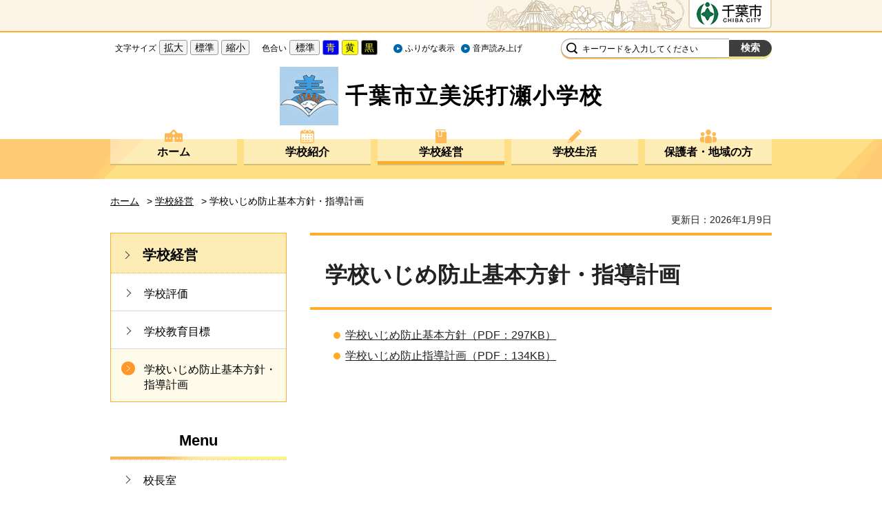

--- FILE ---
content_type: text/html
request_url: https://www.city.chiba.jp/school/es/122/ijimeboshi.html
body_size: 3661
content:
<!doctype html>
<html lang="ja">
<head>
<meta charset="UTF-8">

<title>千葉市立美浜打瀬小学校：学校いじめ防止基本方針・指導計画</title>

<meta name="author" content="千葉市立美浜打瀬小学校">
<meta name="viewport" content="width=device-width, maximum-scale=3.0">
<meta name="format-detection" content="telephone=no">
<meta name="deptcode" content="500010104">
<link href="/shared/site_school/style/default.css" rel="stylesheet" type="text/css" media="all">
<link href="/shared/site_school/style/layout.css" rel="stylesheet" type="text/css" media="all">
<link href="/shared/templates/school_es_free/style/edit.css" rel="stylesheet" type="text/css" media="all">
<link id="tmp_smartphone_css" href="/shared/site_school/style/smartphone.css" rel="stylesheet" media="only screen and (max-width : 480px)" type="text/css" class="mc_css">
<link href="/shared/templates/school_es_free/style/edit_sp.css" rel="stylesheet" media="only screen and (max-width : 480px)" type="text/css" class="mc_css">
<link href="/shared/images/favicon/favicon.ico" rel="shortcut icon" type="image/vnd.microsoft.icon">
<link href="/shared/images/favicon/apple-touch-icon-precomposed.png" rel="apple-touch-icon-precomposed">
<script type="text/javascript" src="/shared/site_school/js/jquery.js"></script>
<script type="text/javascript" src="/shared/site_school/js/setting.js"></script>
<script type="text/javascript" src="/shared/system/js/ysruby.js"></script>
<script src="/shared/js/readspeaker.js" type="text/javascript"></script>
<script type="text/javascript" src="/shared/js/ga.js"></script>


<!--[if lte IE 7]>
<script type="text/javascript" src="/shared/system/js/library/json2.js"></script>
<![endif]-->
<script type="text/javascript" src="/shared/system/js/common.js"></script>
</head>
<body class="format_free type_es no_javascript">
<script type="text/javascript" src="/shared/site_school/js/init.js"></script>
<div id="tmp_wrapper">
<noscript>
<p>このサイトではJavaScriptを使用したコンテンツ・機能を提供しています。JavaScriptを有効にするとご利用いただけます。</p>
</noscript>
<p><a href="#tmp_honbun" class="skip">本文へスキップします。</a></p>
<div id="tmp_wrap_regulation">
<div id="tmp_regulation">
<p class="used_bg_img"><a href="/index.html"><span>千葉市ホームページ</span></a></p>
</div>
</div>
<div id="tmp_header">
<div class="container">
<div id="tmp_setting_gsearch">
<div id="tmp_means">
<div id="tmp_fsize" class="setting_fontsize changestyle_area">
<p class="fontsize_ttl">文字サイズ</p>
<ul class="list_fontsize">
<li><a href="javascript:void(0);" name="big" class="changestyle">拡大</a></li>
<li><a href="javascript:void(0);" name="default" class="changestyle">標準</a></li>
<li><a href="javascript:void(0);" name="small" class="changestyle">縮小</a></li>
</ul>
</div>
<div id="tmp_color" class="setting_color changestyle_area">
<p class="color_ttl">色合い</p>
<ul class="list_color">
<li><a href="javascript:void(0);" name="default" title="default" class="changestyle">標準</a></li>
<li><a href="javascript:void(0);" id="tmp_darkblue" name="blue" title="blue" class="changestyle">青</a></li>
<li><a href="javascript:void(0);" id="tmp_yellow" name="yellow" title="yellow" class="changestyle">黄</a></li>
<li><a href="javascript:void(0);" id="tmp_black" name="black" title="black" class="changestyle">黒</a></li>
</ul>
</div>
<div class="setting_phonetic">
<ul class="list_phonetic">
<li><a id="furigana" data-target="tmp_contents" data-contents="tmp_contents" href="javascript:void(0);">ふりがな表示</a></li>
<li><a accesskey="L" rel="nofollow" onclick="readpage(this.href, 'tmp_readspeaker'); return false;" target="_blank" href="//app-as.readspeaker.com/cgi-bin/rsent?customerid=7840&amp;lang=ja_jp&amp;readid=tmp_contents&amp;url=" class="rs_href">音声読み上げ</a></li>
<li class="spmenu_reg"><a href="/index.html">千葉市ホームページ</a></li>
</ul>
</div>
</div>
<div id="tmp_search">
<form action="/search/search.php" id="tmp_gsearch" method="get">
<p class="lbl_search"><label for="tmp_query">サイト内検索</label></p>
<div id="tmp_wrap_query">
<input type="text" id="tmp_query" name="keyword" class="query_area">
</div>
<p class="query_submit"><input id="tmp_func_sch_btn" type="submit" name="sa" value="検索"></p>
<p id="tmp_search_hidden"><input type="hidden" value="school" name="site"></p>
</form>
</div>
</div>
<div id="tmp_hlogo">
<p><a href="/school/es/122/index.html"><img src="/school/es/122/images/logo.jpg" alt=""><span>千葉市立美浜打瀬小学校</span></a></p>
</div>
<div id="tmp_hnavi_s">
<a href="javascript:void(0);" class="sma_menu_open">
<span class="text">メニュー</span>
</a>
</div>
</div>
</div>
<div class="gnavi">
<div class="container">
<ul>
<li class="glist1"><a href="/school/es/122/index.html">ホーム</a></li>
<li class="glist2"><a href="/school/es/122/gakkoshokai/index.html">学校紹介</a></li>
<li class="glist3"><a href="/school/es/122/gakkokeiei/index.html">学校経営</a></li>
<li class="glist4"><a href="/school/es/122/gakkoseikatsu/index.html">学校生活</a></li>
<li class="glist5"><a href="/school/es/122/hogosha/index.html">保護者・地域の方</a></li>
</ul>
</div>
</div>
<div id="tmp_sma_menu">
<p class="close_btn"><a href="javascript:void(0);"><span>閉じる</span></a></p>
</div>
<div id="tmp_main" class="column_lnavi">
<div class="container">
<div id="tmp_pankuzu"><p>
<a href="/school/es/122/index.html">ホーム</a> &gt; <a href="/school/es/122/gakkokeiei/index.html">学校経営</a> &gt; 学校いじめ防止基本方針・指導計画
</p></div>
<div id="tmp_wrap_custom_update">
<div id="tmp_custom_update">
<p id="tmp_update">更新日：2026年1月9日</p>
</div>
</div>

<div class="wrap_col_lft_navi">
<div class="col_lft_navi">
<div id="tmp_lnavi">
<div id="tmp_lnavi_ttl">
<p><a href="/school/es/122/gakkokeiei/index.html">学校経営</a></p>
</div>
<div id="tmp_lnavi_cnt">
<ul>
<li><a href="/school/es/122/gakkohyoka.html">学校評価</a></li>
<li><a href="/school/es/122/kyoikumokuhyo.html">学校教育目標</a></li>
<li><a href="/school/es/122/ijimeboshi.html">学校いじめ防止基本方針・指導計画</a></li>
</ul>
</div>
</div>
<div class="lnavi_menu">
<div class="lnavi_menu_ttl">
<p class="lnavi_menu_ttl_h">Menu</p>
</div>
<div class="lnavi_menu_cnt">
<ul class="lnavi_menu_list">
<li><a href="/school/es/122/kochoshitsu.html">校長室</a></li>
<li><a href="/school/es/122/yoteigyoji.html">年間計画等の行事予定</a></li>
<li><a href="/school/es/122/ijimeboshi.html">学校いじめ防止基本方針・指導計画</a></li>
<li><a href="/school/es/122/jishin.html">地震発生時の対応、気象警報時の対応</a></li>
<li><a href="/school/es/122/kyoikumokuhyo.html">学校教育目標</a></li>
<li><a href="/school/es/122/tennyu.html">転入学される方へ</a></li>
<li><a href="/school/es/122/kotsu.html">交通アクセス</a></li>
<li><a href="/school/es/122/gakkohyoka.html">学校評価</a></li>
</ul>
</div>
</div>
</div>
</div>

<div class="wrap_col_main">
<div class="col_main">
<p id="tmp_honbun" class="skip">ここから本文です。</p>
<div id="tmp_readspeaker" class="rs_preserve rs_skip rs_splitbutton rs_addtools rs_exp"></div>
<!--index_start-->
<div id="tmp_contents"><h1>学校いじめ防止基本方針・指導計画</h1>
<ul>
	<li><a href="/school/es/122/documents/r7_gakkouijimebousikihonnhousinn.pdf">学校いじめ防止基本方針（PDF：297KB）</a></li>
	<li><a href="/school/es/122/documents/r7_gakkouijimebousisidoukeikaku.pdf">学校いじめ防止指導計画（PDF：134KB）</a></li>
</ul>


</div>
<!--index_end-->
</div>
</div>
</div>
</div>
<div id="tmp_footer">
<div class="fnavi">
<div class="container">
<ul>
<li><a href="/school/es/122/sitemap.html">サイトマップ</a></li>
<li><a href="/kosodate/hoiku-kyoiku/shiengakko/gakkoichiran/notice.html">サイト利用案内</a></li>
<li><a href="/front/privacy.html">個人情報保護方針</a></li>
<li><a href="/front/accessibility.html">ウェブアクセシビリティ</a></li>
<li><a href="/kosodate/hoiku-kyoiku/shiengakko/gakkoichiran/index.html">学校一覧</a></li>
</ul>
<div class="pnavi">
<p class="ptop"><a href="#tmp_header">ページの先頭へ戻る</a></p>
</div>
</div>
</div>
<div class="footer_cnt">
<div class="container">
<div class="title_footer">
<p class="ft_logo"><img src="/school/es/122/images/logo.jpg" alt=""></p>
<p>千葉市立美浜打瀬小学校</p>
</div>
<address>
<p>
<span class="ft_address">〒261-0013 千葉市美浜区打瀬2-18-1</span>
<span class="ft_tel">電話番号：043-213-2751</span>
</p>
</address>
</div>
<p lang="en" xml:lang="en" class="copyright">Copyright &copy; <span lang="ja" xml:lang="ja">千葉市立美浜打瀬小学校</span> All Rights Reserved. </p>
</div>
</div>
</div>
<script type="text/javascript" src="/shared/site_school/js/function.js"></script>
<script type="text/javascript" src="/shared/site_school/js/main.js"></script>
</body>
</html>

--- FILE ---
content_type: text/html
request_url: https://www.city.chiba.jp/school/es/122/lnavi_info.html?_=1768684107189
body_size: 768
content:
<!doctype html>
<html lang="ja">
<head>
<meta charset="UTF-8">

<title>千葉市：美浜打瀬小学校information管理ページ</title>

<meta name="robots" content="none, noimageindex, noarchive">
<meta name="author" content="千葉市立美浜打瀬小学校">
<meta name="viewport" content="width=device-width, maximum-scale=3.0">
<meta name="format-detection" content="telephone=no">
<meta name="deptcode" content="500010104">
<link href="/shared/site_school/style/layout.css" rel="stylesheet" type="text/css" media="all">
<link href="/shared/site_school/style/default.css" rel="stylesheet" type="text/css" media="all">
<link href="/shared/templates/school_es_top/style/edit.css" rel="stylesheet" type="text/css" media="all">


<!--[if lte IE 7]>
<script type="text/javascript" src="/shared/system/js/library/json2.js"></script>
<![endif]-->
<script type="text/javascript" src="/shared/system/js/common.js"></script>
</head>
<body class="no_javascript custom_kanri type_001">
<div id="tmp_wrapper">
<p><a href="#tmp_honbun" class="skip">本文へスキップします。</a></p>
<div id="tmp_main" class="column_top">
<div id="tmp_page_cnt">
<div class="container">
<h1>千葉市立美浜打瀬小学校：Information</h1>
</div>
</div>
</div>
</div>
</body>
</html>

--- FILE ---
content_type: text/css
request_url: https://www.city.chiba.jp/shared/templates/school_es_free/style/edit_sp.css
body_size: 486
content:
@charset "utf-8";

@media screen and (max-width : 480px) {
/* ==================================================
Required to CMS-8341
================================================== */
#tmp_contents h1 {
	padding: 20px 10px;
}
#tmp_contents h2 {
	background-position: left center;
}
#tmp_inquiry_cnt .inquiry_btn input,
#tmp_feedback_cnt .submit input {
	background-position: 92% 10px;
}
#tmp_inquiry_cnt .inquiry_btn input:hover,
#tmp_inquiry_cnt .inquiry_btn input:focus,
#tmp_inquiry_cnt .inquiry_btn input:active,
#tmp_feedback_cnt .submit input:hover,
#tmp_feedback_cnt .submit input:focus,
#tmp_feedback_cnt .submit input:active {
	background-position: 95% 6px;
}
#tmp_contents table.outline td,
#tmp_contents div.outline {
	padding:12px 14px 0px 14px;
}
#tmp_contents table.box_menu .box_menu_ttl,
#tmp_contents div.box_menu .box_menu_ttl {
	padding: 14px 15px 14px 15px;
}
#tmp_contents .box_link .box_link_ttl,
#tmp_contents .box_info .box_info_ttl {
	padding: 14px;
}
#tmp_contents table.box_menu .box_menu_cnt,
#tmp_contents div.box_menu .box_menu_cnt {
	padding: 14px 10px 9px 14px;
}
#tmp_contents .box_info .box_info_cnt,
#tmp_contents .box_link .box_link_cnt{
	padding: 14px 10px 7px;
}
}

--- FILE ---
content_type: application/javascript
request_url: https://www.city.chiba.jp/shared/site_school/js/function.js
body_size: 13054
content:
//関数定義 ※実行する処理をこのファイルに記述しない
(function($){
	//========================================
	//▼boxの高さ合わせ
	//========================================
	$.GFUNC.flexHeight = function(options) {
		var c = $.extend({
			set: [],
			property: 'min-height',
			resizeDelay: 0,
		},options);
		var windowWidth = $(window).width();
		var windowResizeWidth = 0;
		function flexHeight() {
			$.each(c.set,function(index,value) {
				var area = $(value['parent']);
				if(area.length) {
					area.each(function() {
						var self = $(this);
						var child = self.find($(value['child']).filter(':visible'));
						var target = value['target'] ? child.find($(value['target'])) : child;
						var property = value['property'] ? value['property'] : c.property;
						var parentWidth = self.width();
						var childWidth = child.outerWidth(true);
						var colNum = Math.floor(parentWidth / childWidth);
						var childLength = child.length;
						var h = 0;
						target.css(property,'');
						if (colNum >= 2) {
							target.each(function(i) {
								var self = $(this);
								var i = i + 1;
								var targetHeight = self.outerHeight();
								var pdTop = parseInt(self.css('padding-top'));
								var pdBtm = parseInt(self.css('padding-bottom'));
								var boxSizing = self.css('box-sizing');
								self.addClass('js-height');
								if(targetHeight > h){
									h = targetHeight;
								}
								//box-sizingがある場合
								if(boxSizing === 'border-box'){
									area.find('.js-height').css(property,h);
								}
								else {
									area.find('.js-height').css(property,(h-(pdTop + pdBtm)));
								}
								//1行分の高さの値を代入後の処理
								if(i%colNum == 0 || i == childLength){
									h = 0;
									target.removeClass('js-height');
									//最後の要素が1個の場合
									if (i%colNum == 1) {
										self.css(property,'');
									}
								}
							});
						}
						else {
							target.css(property,'');
						}
					});
				}
			});
		}
		flexHeight();
		var tx = false;
		$(window).on('resize', function() {
			if (tx !== false) {
				clearTimeout(tx);
			}
			tx = setTimeout(function() {
				windowResizeWidth = $(window).width();
				if(windowWidth !== windowResizeWidth) {
					flexHeight();
					windowWidth = $(window).width();
				}
			},c.resizeDelay);
		});
	};

	//========================================
	//▼リンク領域の拡張
	//========================================
	$.GFUNC.wideHref = function(options) {
		var c = $.extend({
			set: [],
			hoverClass: 'active'
		},options);
		$.each(c.set,function(i,value) {
			var hoverClass = value['hoverClass'] ? value['hoverClass'] : c.hoverClass;
			$(value['area']).each(function(i){
				var self = $(this);
				var href = self.find('a');
				var target = href.attr('target');
				if (href.length == 1) {
					self.css('cursor','pointer');
					if (hoverClass){
						self.hover(
							function(){
								self.addClass(hoverClass);
							},
							function(){
								self.removeClass(hoverClass);
							}
						);
					}
					self.on('click',function() {
						if (target == '_blank') {
							window.open().location.href = href.attr('href');
						} else {
							window.location.href = href.attr('href');
						}
					});
					//return false;
				}
			});
		});
	};

	//========================================
	//▼入力欄の初期値
	//========================================
	$.GFUNC.searchText = function(options){
		var c = $.extend({
			mm: model,
			set: [
				{
					area: '#tmp_query',
					set: [
						{
							proc: 'pc,tb,sp',
							keyword: 'キーワードを入力してください',
						},
					]
				},
			],
		},options);
		$.each(c.set,function(i,value) {
			$(value['area']).each(function(){
				var self = $(this);
				$.each(value['set'],function(i,value) {
					var proc = value['proc'].split(','); //処理するモデルを「,」で分割
					if(proc.indexOf(c.mm) != -1){ //処理するモデルなら
						self.on('focus.searchText',function(){
							if(self.val() == value['keyword']){
								self.val('');
							}
						})
						.on('blur.searchText',function(){
							if(self.val() == ''){
								self.val(value['keyword']);
							}
						});
						if(self.val() == '' || self.val() !== value['keyword']) self.val(value['keyword']);
						self.closest('form').each(function(){
							var form = $(this);
							form.on('submit.searchText', function(){
								//初期値のままでsubmitした場合、valueを空にする
								if(self.val() == value['keyword']){
									self.val('');
								}
							});
						});
					}
				});
			});
		});
	};

	//========================================
	//▼googleカスタム検索のロゴ表示
	//========================================
	$.GFUNC.googleSearchImage = function(options){
		var c = $.extend({
			area: '#tmp_query',
			backgroundProperty: '#FFFFFF url(/shared/images/gsearch/googlelogo_lightgrey_46x16dp.png) no-repeat left center',
			focusBackgroundProperty: '#FFFFFF',
			placeholderTxt: 'カスタム検索',
			placeholderIndent: 50
		},options);
		$(c.area).each(function(){
			var self = $(this);
			self
				.css({ 'background': c.backgroundProperty, 'text-indent': c.placeholderIndent })
				.attr('placeholder', c.placeholderTxt)
				.on('focus.googleSearchImage', function(){
					$(this).removeAttr('placeholder')	.css({ 'background': c.focusBackgroundProperty ,'text-indent': '0' });
				})
				.on('blur.googleSearchImage', function(){
					if($(this).val() == ''){
						$(this).css({ 'background': c.backgroundProperty, 'text-indent': c.placeholderIndent })
						.attr('placeholder', c.placeholderTxt);
					}
				});
			if(self.val() != ''){
				self.css({ background: c.focusBackgroundProperty });
			}
		});
	};

	//========================================
	//▼文字サイズ変更（段階別）
	//========================================
	$.GFUNC.textSize = function(options){
		var c = $.extend({
			sessionName: 'text_size',
			sizeUpClass: '.text_size_up',
			sizeDownClass: '.text_size_down',
			sizeNormalClass: '.text_size_normal',
			size: '75%,default,137.5%,175%',
			disableClass: 'disable',
		},options);
		var sessionData = $.GFUNC.switchStorage({
			key: c.sessionName,
			action: 'get'
		}),
			body = $(document.body);
		var sizeArray = c.size.split(',');
		var smallSize = 0;
		var bigSize = sizeArray.length - 1;
		var defaultSize = sizeArray.indexOf('default');
		var thisSize = defaultSize;

		//default設定
		if(sessionData) {
			body.css('fontSize', sizeArray[sessionData]);
			thisSize = sessionData;
		}
		//サイズアップ
		$(c.sizeUpClass).on('click.textSize', function(){
			if(!$(this).hasClass(c.disableClass)){
				if((thisSize + 1) != defaultSize) {
					body.css('fontSize', sizeArray[thisSize + 1]);
				} else {
					body.css('fontSize', '');
				}
				thisSize++;
				$.GFUNC.switchStorage({
					key: c.sessionName,
					value: thisSize,
					action: 'set'
				});
				if(thisSize == bigSize) $(c.sizeUpClass).addClass(c.disableClass);
				//縮小がDisableの場合
				if($(c.sizeDownClass).hasClass(c.disableClass)) $(c.sizeDownClass).removeClass(c.disableClass);
			}
			//aタグのリンクを無効に
			return false;
		});
		//サイズダウン
		$(c.sizeDownClass).on('click.textSize', function(){
			if(!$(this).hasClass(c.disableClass)){
				if((thisSize - 1) != defaultSize) {
					body.css('fontSize', sizeArray[thisSize - 1]);
				} else {
					body.css('fontSize', '');
				}
				thisSize--;
				$.GFUNC.switchStorage({
					key: c.sessionName,
					value: thisSize,
					action: 'set'
				});
				if(thisSize == smallSize) $(c.sizeDownClass).addClass(c.disableClass);
				//拡大がDisableの場合
				if($(c.sizeUpClass).hasClass(c.disableClass)) $(c.sizeUpClass).removeClass(c.disableClass);
			}
			return false; //aタグのリンクを無効に
		});
		//標準サイズ
		$(c.sizeNormalClass).on('click.textSize', function(){
			body.css('fontSize', '');
			thisSize = defaultSize;
			$.GFUNC.switchStorage({
				key: c.sessionName,
				action: 'remove'
			});
			//縮小がDisableの場合
			if($(c.sizeDownClass).hasClass(c.disableClass)) $(c.sizeDownClass).removeClass(c.disableClass);
			//拡大がDisableの場合
			if($(c.sizeUpClass).hasClass(c.disableClass)) $(c.sizeUpClass).removeClass(c.disableClass);
			return false; //aタグのリンクを無効に
		});
	};

	//========================================
	//▼スタイルシート切り替え
	//========================================
	$.GFUNC.changeStyle = function(options) {
		var c = $.extend({
			switchArea: 'changestyle_area',
			switchClass: 'changestyle',
			defaultLinkName: 'default',
		},options);
		var fSizeValArr = [
			'fsize_small',
			'',
			'fsize_big',
			'fsize_big2'
		];
		var smallStr = 'これ以上文字を縮小することはできません。';
		var bigStr = 'これ以上文字を拡大することはできません。';

		$('.'+c.switchClass).on('click.changeStyle', function(){
			// onclick時の処理を本体にあわせる
			var sName =$(this).closest('.'+c.switchArea).attr('id').replace('tmp_','cs_');
			var value = $(this).attr('name');

			if(sName){
				var classList = $('body').attr('class').split(' ');
				var cListLength = classList.length;
				var regexp = new RegExp(sName.replace('cs_','') + '(.*?)', 'g');
				var currentBodyClass = '';
				var currentBodyClassIdx = '';

				if(cListLength > 0){
					for(i=0;i<cListLength;i++){
						var m = classList[i].match(regexp);
						if(m) {
							currentBodyClass = classList[i];
							currentBodyClassIdx = $.inArray(currentBodyClass, fSizeValArr);
							break;
						} else {
							currentBodyClassIdx = 1;
						}
					}
				}

				switch(value) {
					case c.defaultLinkName:
						setStyle(sName);
						break;
					case 'big':
						if(currentBodyClass == fSizeValArr[3]){
							//現在big2であればalert
							value = fSizeValArr[3].replace('fsize_','');
							alert(bigStr);
						} else {
							value = fSizeValArr[currentBodyClassIdx + 1].replace('fsize_','');
							setStyle(sName,value);
						}
						break;
					case  'small':
						if(currentBodyClass == fSizeValArr[0]){
							value = fSizeValArr[0].replace('fsize_','');
							alert(smallStr);
						} else {
							value = fSizeValArr[currentBodyClassIdx - 1].replace('fsize_','');
							setStyle(sName,value);
						}
						break;
					default: //不明な値の場合はクリックした表示に変更
						setStyle(sName,value);
						break;
				}

			}
			//Cookie旧バージョン対応
			var cListName = 'cookies';
			var cOption = {expires: 365, path: '/'};
			var cName = $(this).closest('.'+c.switchArea).attr('id');
			if (cName === 'tmp_fsize') cName = 'text_size';
			if (value === 'blue') value = 'darkblue';
			//cookies保存
			var cListNameCookie = $.cookie(cListName);
			if(cListNameCookie == null){
				cListNameCookie = cName;
			}
			else if(cListNameCookie.indexOf(cName) == -1) {
				cListNameCookie = cListNameCookie+','+cName;
			}
			$.cookie(cListName,cListNameCookie,cOption);
			//各cookie保存
			if (document.cookie.indexOf(cName) >= 0) {
				$.cookie(cName, null);
			}
			if (cName === 'tmp_color') {
				cValue = '/shared/style/color/color0.css,';
				$.cookie(cName,cValue+value,cOption);
			}
			if (cName === 'text_size') {
				switch (value){
					case 'big':
						fsize = '137.5%';
						break;
					case 'big2':
						fsize = '175%';
						break;
					case 'small':
						fsize = '75%';
						break;
					default :
						fsize = '';
						break;
				}
				$.cookie(cName,fsize,cOption);
			}
			return false;
		});

		function setStyle(sName, value) {
			var classList = $('body').attr('class').split(' ');
			var cListLength = classList.length;
			var regexp = new RegExp(sName.replace('cs_','') + '(.*?)', 'g');
			if(cListLength > 0){
				for(i=0;i<cListLength;i++){
					var m = classList[i].match(regexp);
					if(m) $('body').removeClass(classList[i]);
				}
			}
			if(value){
				$.GFUNC.switchStorage({
					key: sName,
					value: value,
					action: 'set'
				});
				$('body').addClass(sName.replace('cs_','')+'_'+value);
			} else {
				$.GFUNC.switchStorage({
					key: sName,
					action: 'remove'
				});
			}
		}
	};

	//========================================
	//▼URIを解析したオブジェクトを返す
	//========================================
	$.GFUNC.uriObj = function(path){
		var self = this;
		var path = htmlescape(path || window.location.href);
		this.originalPath = path;
		//絶対パスを取得
		this.absolutePath = (function(){
			var a = $('<a>').attr({href : path});
			var span = $('<span>').append(a);
			var fixedPath = span.find('a').get(0).href;
			return fixedPath;
		})();
		//絶対パスを分解
		var fields = {'schema' : 2, 'username' : 5, 'password' : 6, 'host' : 7, 'path' : 9, 'query' : 10, 'fragment' : 11};
		var r = /^((\w+):)?(\/\/)?((\w+):?(\w+)?@)?([^\/\?:]+):?(\d+)?(\/?[^\?#]+)?\??([^#]+)?#?(\w*)/.exec(this.absolutePath);
		for(var field in fields){
			this[field] = r[fields[field]];
		}
		this.directory = r[9] ? r[9].replace(/[^\/]+$/,''): '';
		//fragmentを抜き、かつindex.xxxのファイル名部分を省略したパス
		var trimPath = '';
		if(r[1]) trimPath += r[1];
		if(r[3]) trimPath += r[3];
		if(r[7]) trimPath += r[7];
		if(r[9]) trimPath += r[9];
		trimPath = (trimPath).replace(/\/index\..+$/,'');
		this.trimPath = (trimPath).replace(/\/$/,'');
		this.querys = {};
		if(this.query){
			var querysArray = self.query.split('&');
			querysArray.sort();
			for(var i = 0, l = querysArray.length; i < l; i++){
				var queryArray = querysArray[i].split('=');

				if(queryArray.length == 2){
					self.querys[queryArray[0]] = queryArray[1];
				}else if(queryArray.length == 1){
					self.querys[queryArray[0]] = '';
				}
			}
			this.query = querysArray.join('&');
		}
		//XSS対策用URLescape
		function htmlescape(string){
			var table = [
				[/</g, '#%3C'],
				[/>/g, '#%3E'],
				[/"/g, '#%22'],
				[/'/g, '#%27']
			];
			for(var i in table) {
				string = string.replace(table[i][0], table[i][1]);
			}
			return string;
		}
	};

	//========================================
	//▼アクティブリンク
	//========================================
	$.GFUNC.activeLink = function(options){
		var c = $.extend({
			area: 'body',
			level: 1,
			activeClass: 'active',
			activeThisClass: 'active_this',
			referId: '#tmp_pankuzu',
			query: false
		},options);
		var thisPathObj = new $.GFUNC.uriObj(String(window.location.href));
		var thisPath = c.query ? [thisPathObj.query, '?', thisPathObj.trimPath].join(''): thisPathObj.trimPath;
		var area = $(c.area);
		var href = area.find('a');
		var referHrefUriObj = $(c.referId).find('a:visible').eq(c.level);
		var referHrefVal = referHrefUriObj.length ? referHrefUriObj.get(0).getAttribute('href'): '';
		var referHrefUriObj = referHrefVal ? new $.GFUNC.uriObj(referHrefVal) : '';
		var referHref = c.query ? [referHrefUriObj.query, '?', referHrefUriObj.trimPath].join(''): referHrefUriObj.trimPath;
		href.each(function(i){
			this.hrefdata = new $.GFUNC.uriObj(this.getAttribute('href'));
			var absolutePath = this.hrefdata;
			absolutePath = c.query ? [absolutePath.query, '?', absolutePath.trimPath].join(''): absolutePath.trimPath;
			//ロールオーバー用
			var rParent = $(this).parent();
			//switchがspanで囲まれていたら
			if(rParent.get(0) && rParent.get(0).tagName == 'SPAN'){
				rParent = $(this).parent().parent();
			}
			//開閉式メニュー用
			var sParent = $(this).parents().filter(area.find('li'));
			//現在のURLとマッチした場合
			if(thisPath == absolutePath){
				$(this).addClass(c.activeThisClass);
				rParent.addClass(c.activeClass);
				sParent.each(function(index){
					if(sParent.length - 1 != index) {
						$(this).addClass(c.activeClass);
					}
				});
			}
			//パンくずの指定の階層のリンクとマッチした場合
			if(referHref == absolutePath){
				rParent.addClass(c.activeClass);
				sParent.each(function(index){
					if(sParent.length - 1 != index) {
						$(this).addClass(c.activeClass);
					}
				});
			}
		});
	};

	//========================================
	//▼タブメニュー
	//========================================
	 $.GFUNC.tabSwitch = function(options) {
		var c = $.extend({
			mm: model, //現在のモデル
			proc: 'pc,tb,sp', //処理するモデル
			tabMenu: 'tab_menu', //一つのタブの内容を覆うクラス
			tabSwitch: 'tab_switch', //タブのボタンのクラス
			tabCnt: 'tab_cnt', //タブの中身のクラス
			activeClass: 'tb_active', //active時のクラス
			area: '#tmp_info' //処理するエリア 「,」区切りで記述
		},options);
		if($(c.area).length){
			var area = c.area.split(',');
			var areaLength = area.length;
			for(i=0;i<areaLength;i++){
				if($(area[i]).length){
					var proc = c.proc.split(','); //処理するモデルを「,」で分割
					var initTab = $(area[i]).find('.'+c.tabMenu).first();

					//初期処理
					if(!$(area[i]).hasClass('tab_area')){
						$(area[i]).addClass('tab_area');
						initTab.addClass(c.activeClass);
					}
					if(proc.indexOf(c.mm) != -1){ //処理するモデルなら
						$(area[i]).find('.'+c.tabCnt).hide();
						initTab.addClass(c.activeClass);
						initTab.find('.'+c.tabCnt).show();
						$(area[i]).find('.'+c.tabSwitch).on('click.tabSwitch focus.tabSwitch', function() {
							var self = $(this);
							var area = self.closest('.tab_area');
							var parent = self.closest('.'+c.tabMenu);
							if(!parent.hasClass(c.activeClass)){
								area.find('.'+c.tabMenu).removeClass(c.activeClass);
								parent.addClass(c.activeClass);
								area.find('.'+c.tabCnt).hide();
								parent.find('.'+c.tabCnt).show();
							}
							//aタグのリンクを無効に
							return false;
						});
					} else { //処理対象外のモデルなら
						$(area[i]).find('.'+c.tabSwitch).off('click.tabSwitch focus.tabSwitch');
						$(area[i]).find('.'+c.tabMenu).removeClass(c.activeClass);
						if(!$(area[i]).hasClass('accordion_area') && !$(area[i]).find('.'+c.tabMenu).hasClass('accordion_area')){
							$(area[i]).find('.'+c.tabCnt).show();
						}
					}
				}
			}
		}
	};

	//========================================
	//▼開閉メニュー
	//========================================
	$.GFUNC.accordionMenu = function(options) {
		var c = $.extend({
			mm: model, //現在のモデル
			proc: 'pc,tb,sp', //処理するモデル
			acSwitch: 'accordion_switch', //開閉メニューのボタンのクラス
			acCnt: 'accordion_cnt', //開閉メニューの中身のクラス
			activeClass: 'ac_active', //active時のクラス
			area: '#tmp_info' //処理するエリア 「,」区切りで記述
		},options);
		if($(c.area).length){
			var area = c.area.split(',');
			var areaLength = area.length;
			for(i=0;i<areaLength;i++){
				if($(area[i]).length){
					var proc = c.proc.split(','); //処理するモデルを「,」で分割
					//初期処理
					if(!$(area[i]).hasClass('accordion_area')){
						$(area[i]).addClass('accordion_area');
						if(proc.indexOf(c.mm) != -1){ //処理するモデルなら
							$(area[i]).find('.'+c.acCnt).hide();
						}
					}
					if(proc.indexOf(c.mm) != -1){ //処理するモデルなら
						$(area[i]).find('.'+c.acCnt).hide();
						$(area[i]).find('.'+c.acSwitch).off('click.accordionMenu');
						$(area[i]).find('.'+c.acSwitch).css({'cursor':'pointer'}).on('click.accordionMenu', function() {
							var self = $(this);
							var area = self.closest('.accordion_area');
							if(!area.hasClass(c.activeClass)){
								area.find('.'+c.acCnt).stop(true,true).show();
								area.addClass(c.activeClass);
							} else {
								area.find('.'+c.acCnt).stop(true,true).hide();
								area.removeClass(c.activeClass);
							}
						});
					} else {
						$(area[i]).removeClass(c.activeClass);
						$(area[i]).find('.'+c.acSwitch).css({'cursor':'pointer'}).off('click.accordionMenu');
						if(!$(area[i]).hasClass('tab_area')){
							$(area[i]).find('.'+c.acCnt).show();
						}
					}
				}
			}
		}
	};

	//========================================
	//▼スクロールテーブル
	//========================================
	$.GFUNC.spExTableFunc = function(options){
		var c = $.extend({
			modelChangeFlg : !($('.disp_pc').length) , // PCスマホ切り替えによるPC表示中は実行しないためのフラグ
			calcFlag : true, // t:テーブル幅による処理の切り替えを行う f:全てのdatatableを対象に処理を行う
			defaultType: true, // t: 画面読み込み時はスクロール表示 f: 画面読み込み時は画面サイズ100%の表示
			contentWidth : 640, // スクロールテーブル表示中のtableのmin-width
			spExTableFlg : ($('#tmp_contents').width() <= 640), // 画面サイズによるスクロールテーブル実行判定
			scrollLabelDf : '画面サイズで表示',
			scrollLabelEx : 'スライド操作で表示',
			spExTable : $('#tmp_contents .datatable').not('.datatable .datatable')
		},options);

		// 各テーブルの本来の幅がコンテンツ領域の幅よりも小さければ目印を付けて返す関数
		function calcTableSwitch(calcFlag) {
			if(calcFlag){
				c.spExTable.each(function(){
					if($(this).hasClass('spExTbl_none')){$(this).removeClass('spExTbl_none');}
					//十分な大きさを持つwrapを追加、クローンを挿入してwidthを計算後削除。ちらつき防止のため非表示
					var targetsClone = $(this).clone();
					$(this).after(targetsClone);
					targetsClone.wrap('<div id="dummyTbl" style="width:1920px;"></div>');//visibility:hidden;
					if(targetsClone.attr('width')){
						var inlineWidth = targetsClone.attr('width');
						if(inlineWidth == '100%') {
							inlineWidth = 'auto';
						}
						targetsClone.css('width',inlineWidth);
					} else {
						targetsClone.css('width','');
					}
					var targetWidth = targetsClone.width();
					if(targetWidth < ($('#tmp_contents').width())){
						$(this).addClass('spExTbl_none');
					}
					targetsClone.parent().remove();
				});
			}
			return true;
		}
		if(c.spExTable.length){
			// スクロールテーブルの生成、表示における実行部分
			c.spExTable.each( function() {
				calcTableSwitch(c.calcFlag);
				var calcTable = $(this).hasClass('spExTbl_none');
				if(calcTable) {
					if(!(c.spExTableFlg)) {
						var tb = $(this).closest('.scroll_table');
						if(tb) tb.children().css({ 'min-width':''}).unwrap();
						$('.scroll_table_switch').remove();
					}
					return true;
				} else {
					if(c.spExTableFlg){
						if($(this).parent('.scroll_table').length == 0) {
							var switchBtn;
							if(c.defaultType) {
								switchBtn = $('<div class="scroll_table_switch"><a href="javascript:void(0);" class="scroll">'+c.scrollLabelDf+'</a></div>');
								$(this).before(switchBtn);
								$(this).wrap('<div class="scroll_table"></div>');
								$(this).css({
									'min-width':c.contentWidth
								});
							} else {
								switchBtn = $('<div class="scroll_table_switch"><a href="javascript:void(0);" class="">'+c.scrollLabelEx+'</a></div>');
								$(this).before(switchBtn);
								$(this).css({'min-width':''});
							}
							switchBtn.find('a').click( function(){
								if($(this).hasClass('scroll')){
									$(this)
										.removeClass('scroll')
										.parent()
										.next()
										.children()
										.css({ 'min-width':''})
										.unwrap();
									$(this).text(c.scrollLabelEx);
								} else {
									$(this)
										.addClass('scroll')
										.parent()
										.next()
										.wrap('<div class="scroll_table"></div>')
										.css({ 'min-width':c.contentWidth });
									$(this).text(c.scrollLabelDf);
								}
							});
						}
					} else {
						var tb = $(this).closest('.scroll_table');
						if(tb) tb.children().css({ 'min-width':''}).unwrap();
						$('.scroll_table_switch').remove();
					}
				}
			});
		}
	};

	//========================================
	//▼ページスクロール
	//========================================
	$.GFUNC.smoothScroll = function(options) {
		var c = $.extend({
			pageTop: $('.ptop'), //ページトップへ戻る（単一）
			anchor: [],
			speed: 1000,
		},options);
		var pTop = $('.ptop a');
		var pageTop = c.pageTop.attr('href') ? c.pageTop : c.pageTop.find('a');
		var pageTopHash = pageTop.attr('href');
		var anchorExclude = c.anchor['exclude'] ? c.anchor['exclude'] : '.mobile_control';
		var anchorSmothScroll = c.anchor['smothScroll'] ? c.anchor['smothScroll'] : true;
		var anchorHashRemove = c.anchor['hashRemove'] ? c.anchor['hashRemove'] : false;
		var speed = c.speed;
		var target = anchorSmothScroll ? $('a[href*="#"]').not($(anchorExclude).find('a[href*="#"]')) : pageTop.add(pTop);
		target.on('click',function(){
			var self = $(this);
			var href = self.prop('href');
			var hash = '#' + href.split('#')[1];
			var path = href.split('#')[0];
			var locationPath = location.href.split('#')[0];
			if(path == locationPath && hash !== '#') {
				var anchorTarget = $(hash == '#top' || hash == '#tmp_header' ? 'html,body' : hash);
				var anchorTargetPosition = anchorTarget.offset().top;
				$('html,body').stop().animate({scrollTop:anchorTargetPosition},speed);
				if (hash == pageTopHash || hash == '#tmp_header' || anchorHashRemove){
					return false;
				}
			}
		});
	};

	//========================================
	//▼スマホメニュー
	//========================================
	$.GFUNC.spMenu = function(options) {
		var o = $.extend({
			menuBtn: [{
					oBtn:'#tmp_hnavi_lmenu a', //メニューボタン
					target:'#tmp_sma_lmenu' //展開するメニュー
				}],
			closeBtn: '.close_btn', //閉じるボタン
			addClass: 'spmenu_open' //bodyに付与するクラス
		},options);
		var l = o.menuBtn.length;
		if(l >= 0){
			for(i=0;i<l;i++) {
				$(o.menuBtn[i].oBtn).on('click', {elem:o.menuBtn[i].target}, function(e) {
					var self = $(this);
					if(self.hasClass('active')){
						self.removeClass('active');
						$(e.data.elem).hide();
						$('body').removeClass(o.addClass);
					} else {
						for(var i=0;i<o.menuBtn.length;i++){
							if($(o.menuBtn[i].oBtn).hasClass('active')) $(o.menuBtn[i].oBtn).removeClass('active');
							$(o.menuBtn[i].target).hide();
						}
						self.addClass('active');
						$(e.data.elem).show();
						if(o.addClass) $('body').addClass(o.addClass);
					}
				});
				$(o.menuBtn[i].target).on('click', o.closeBtn, {elem:o.menuBtn[i]}, function(ev) {
					$(ev.data.elem.oBtn).removeClass('active');
					$(ev.data.elem.target).hide();
					$('body').removeClass(o.addClass);
				});

				// 画面外をタップした際にメニューを閉じる処理
				$(document).on('click touchstart', {elem:o.menuBtn[i]}, function(e) {
					//タップされた要素の親がhtml要素の場合は閉じる
					if(($(e.target).parent().is($('html')))){
						$(o.menuBtn).each(function(){
							if($(this.oBtn).hasClass('active')){
								$(this.oBtn).removeClass('active');
							}
						});
						$('body').removeClass(o.addClass);
						$(e.data.elem.target).hide();
					}
				});
				// ふりがな、音声読み上げ時に閉じる処理
				if($('.list_phonetic').length){
					$('.list_phonetic').find('a').on('click',function(){
						$(o.closeBtn).trigger('click');
					});
				}

			}
		}
	};

	//========================================
	//▼PC/スマホ切り替え
	//========================================
	$.GFUNC.modelChange = function(options){
		//デフォルト値の設定
		var c = $.extend({
			mm : model,
			delCss : '.mc_css',
			switchPc : '<p class="wrap_mc_pc"><a href="javascript:void(0);" id="tmp_switch_pc_style"><span>PC版</span></a></p>',
			switchSp : '<p class="wrap_mc_sp"><a href="javascript:void(0);" id="tmp_switch_sp_style"><span>スマートフォン版</span></a></p>',
			switchPcInsert: '#tmp_footer', //PC版ボタンの挿入場所
			switchPcInsMethod: 'before', //after,before,append,prependを選択
			switchSpInsert: '#tmp_footer', //スマートフォン版ボタンの挿入場所
			switchSpInsMethod: 'before' //after,before,append,prependを選択
		},options);
		//PC版ボタン挿入
		switch(c.switchPcInsMethod){
			case('after'):
				$(c.switchPcInsert).after($(c.switchPc));
				break;
			case('append'):
				$(c.switchPcInsert).append($(c.switchPc));
				break;
			case('prepend'):
				$(c.switchPcInsert).prepend($(c.switchPc));
				break;
			case('before'):
				$(c.switchPcInsert).before($(c.switchPc));
				break;
			default:
				$(c.switchPcInsert).after($(c.switchPc));
				break;
		}
		//SP版ボタン挿入
		switch(c.switchSpInsMethod){
			case('after'):
				$(c.switchSpInsert).after($(c.switchSp));
				break;
			case('append'):
				$(c.switchSpInsert).append($(c.switchSp));
				break;
			case('prepend'):
				$(c.switchSpInsert).prepend($(c.switchSp));
				break;
			case('before'):
				$(c.switchSpInsert).before($(c.switchSp));
				break;
			default:
				$(c.switchSpInsert).after($(c.switchSp));
				break;
		}
		//初回
		var mc = $.GFUNC.switchStorage({
			key: 'pc',
			action: 'get'
		});
		if (mc) {
			$(c.switchSp).show();
		}

		$('#tmp_switch_pc_style').on('click', function(){//PC版表示の処理
			$.GFUNC.switchStorage({
				key: 'pc',
				value: 'true',
				action: 'set'
			});
			$($.GSET.MODEL_CHANGE_CSS).each( function() {
				$(this).attr({
					href: '',
					title: $(this).attr('href'),
					media: 'all',
					name: $(this).attr('media')
				});
			});
			$(c.closeBtn).trigger('click');
			location.reload();
		});
		$('#tmp_switch_sp_style').on('click', function(){//SP版表示の処理
			$.GFUNC.switchStorage({
				key: 'pc',
				action: 'remove'
			});
			$($.GSET.MODEL_CHANGE_CSS).each( function() {
				$(this).attr({
					href: $(this).attr('title'),
					title: '',
					media: $(this).attr('name'),
					name: ''
				});
			});
			location.reload();
		});
		return c.mm;
	};

	//========================================
	//▼要素移動 **Do not edit **
	//========================================
	$.GFUNC.elemMove = function(option, model) {
		var option = $.GSET.MOVE_ELEM;
		if(!option || option.length <= 0) return false; //要素移動の設定が無い、もしくは移動の要素が無い場合に中断
		var eLength = option.length;
		for(i=0;i<eLength;i++){
			if(typeof option[i].flg === "undefined" || option[i].flg || option[i][model] || $(option[i].elem).length){
				switch(option[i][model][1]){
					case("append"): $(option[i][model][0]).append($(option[i].elem)); break;
					case("prepend"): $(option[i][model][0]).prepend($(option[i].elem)); break;
					case("after"): $(option[i][model][0]).after($(option[i].elem)); break;
					case("before"): $(option[i][model][0]).before($(option[i].elem)); break;
				}
			}
		}
	};


	//　GDIT FUNC
	$.GDITFUNC = {};
	$.GDITFUNC.switchSlickLayout = function(options) {
		var defaults = {
				wrap: $('#tmp_jcarousel .slick_wrap'),
				selector: $('#tmp_jcarousel .slick_slides'),
				slickPcSettings: {
					dots: true,
					infinite: true,
					slidesToShow: 4,
					slidesToScroll: 1,
					focusOnSelect: true,
					autoplay: true,
					arrows: true,
				},
				slickSpSettings: false,
				useStopControl: true,
				stopButtonText: 'stop',
				startButtonText: 'start',
				pcCallBack: function(){},
				spCallBack: function(){},
			},
			s = $.extend(defaults, options),
			first_pc = true,
			first_sp = true,
			first_pc_start = true,
			first_sp_start = true,
			sp_selector;

		/*---- INIT ----*/
		if (s.selector.length) {
			sp_selector = $(s.selector[0].outerHTML);
		}

		/*---- PRIVATE FUNCTION ----*/
		function pc_layout() {
			sp_selector.detach();
			s.wrap.append(s.selector);
			if (s.slickPcSettings) {
				if (first_pc) {
					first_pc = false;
					s.selector.slick(s.slickPcSettings);
					append_control(s.selector);
					if (first_pc_start == false){
						s.selector.slick('slickPause');
						s.selector.find('.btn_slides').removeClass('stop').addClass('start').find('span').text(s.startButtonText);
					}
				}
				s.selector.slick('setPosition');
				s.pcCallBack();
			}
		}

		function sp_layout() {
			s.selector.detach();
			s.wrap.append(sp_selector);
			if (s.slickSpSettings) {
				if (first_sp) {
					first_sp = false;
					sp_selector.slick(s.slickSpSettings);
					append_control(sp_selector);
					if (first_sp_start == false){
						sp_selector.slick('slickPause');
						sp_selector.find('.btn_slides').removeClass('stop').addClass('start').find('span').text(s.startButtonText);
					}
				}
				sp_selector.slick('setPosition');
				s.spCallBack();
			}
		}

		function append_control(target) {
			if (s.useStopControl) {
				target.find('.slick-dots').wrap('<div class="slick_control"></div>');
				target.find('.slick_control').prepend('<p class="btn_slides stop"><a href="javascript:void(0);"><span>stop</span></a></p>');
				target.find('.slick_control .btn_slides').on('click', function(e) {
					if ($(this).hasClass('stop')) {
						if (s.slickPcSettings && !first_pc){
							s.selector.slick('slickPause');
							s.selector.find('.btn_slides').removeClass('stop').addClass('start').find('span').text(s.startButtonText);
						}
						if (s.slickSpSettings && !first_sp){
							sp_selector.slick('slickPause');
							sp_selector.find('.btn_slides').removeClass('stop').addClass('start').find('span').text(s.startButtonText);
						}
						first_pc_start = false;
						first_sp_start = false;
					} else {
						if (s.slickPcSettings && !first_pc){
							s.selector.slick('slickPlay');
							s.selector.find('.btn_slides').removeClass('start').addClass('stop').find('span').text(s.stopButtonText);
						}
						if (s.slickSpSettings && !first_sp){
							sp_selector.slick('slickPlay');
							sp_selector.find('.btn_slides').removeClass('start').addClass('stop').find('span').text(s.stopButtonText);
						}
						first_pc_start = true;
						first_sp_start = true;
					}
				});
			}
		}

		/*---- PUBLIC ----*/
		return {
			resize: function (e) {
				if (e == 'pc') {
					pc_layout();
				} else {
					sp_layout();
				}
			}
		}
	};

	//DECLARE

	//========================================
	//▼MatchMedia  **Do not edit**
	//========================================
	var mql = Array();
	$.GFUNC.MATCHMEDIA = function() {
		for(model in $.GSET.MODEL){
			var mediaQuery = matchMedia($.GSET.MODEL[model]);
			var mc = $.GFUNC.switchStorage({
				key: 'pc',
				action: 'get'
			});

			// ページが読み込まれた時に実行
			handle(mediaQuery);

			// ウィンドウサイズが変更されても実行されるように
			mediaQuery.addListener(handle);

			function handle(mq) {
				if(!mc){
					for(model in $.GSET.MODEL){
						if(mql[model].matches && !$('body').hasClass('model_'+model)) {
							$('body').addClass('model_'+model);
							$.GMAIN(model);
						}
						if(!mql[model].matches && $('body').hasClass('model_'+model)) {
							$('body').removeClass('model_'+model);
						}
					}
				} else if(mc) {
					for(model in $.GSET.MODEL){
						$('body').removeClass('model_'+model);
					}
					model = 'pc';
					$('body').addClass('model_'+$.GSET.MODEL_CHANGE_SP_MODEL);
					$.GMAIN($.GSET.MODEL_CHANGE_BASE_MODEL);
				}
			}
		}
	};
	for(model in $.GSET.MODEL){
		var mc = $.GFUNC.switchStorage({
			key: 'pc',
			action: 'get'
		});
		if(mc){
			mql[model] = 'pc';
		} else {
			mql[model] = matchMedia($.GSET.MODEL[model]);
		}
	}

})(jQuery);

--- FILE ---
content_type: application/javascript
request_url: https://www.city.chiba.jp/shared/js/readspeaker.js
body_size: 812
content:
;(function($){
	//jQueryの名前空間の定義
	var ns = 'importJavascript';
	//初期化および実行
	$[ns] = function(options){
		//デフォルト値の設定
		var c = jQuery.extend({
			importFiles: []
		},options);
		for(var i = 0; i < c.importFiles.length; i++){
			document.write('<script type="text\/javascript" src="' + c.importFiles[i] + '"><\/script>');
			document.write('<style>body .rsbtn{z-index: 10;}#tmp_contents .rsbtn ul {margin-bottom: 0;margin-left: 0;padding-left: 0;}#tmp_contents .rsbtn ul li {background-image:none; margin-bottom: 0; padding-left: 0;}<\/style>');
		}
	};
	$.importJavascript({
		importFiles :[
			'//cdn1.readspeaker.com/script/7840/webReader/webReader.js?pids=wr&amp;forceAdapter=ioshtml5&amp;disable=translation,lookup',
		]
	});
})(jQuery);


--- FILE ---
content_type: application/javascript
request_url: https://www.city.chiba.jp/shared/site_school/js/init.js
body_size: 2512
content:
(function($){

	//bodyのno_javascriptのクラスを削除・js使用を示すclassを追加
	$('body').removeClass('no_javascript').addClass('used_javascript');

	$.GFUNC = {};
	$.GFUNC.switchStorage = function(options) {
		var s = $.extend({
			action: 'set',//'set','get' or 'remove'  // 必須
			key: '', // 必須
			value: '', // 必須
			alert: false, // 機能が使えない場合にalertを出すか
			type: 'localStorage', //明示的にcookie,localStorageのどちらかのみを利用する場合に指定
			expires: 365,
			path: '/'
		},options);

		var isLocalStorage ='';
		var isCookie;
		setCookie('check_cookie', true);
		var check_cookie = getCookie('check_cookie');
		if(check_cookie) {
			isCookie = true;
			removeCookie('check_cookie');
		} else {
			isCookie = false;
		}

		// localStorageが使えるか判定
		function storageAvailable(type) {
			try {
				var storage = window[type],
					x = '__storage_test__';
				storage.setItem(x, x);
				storage.removeItem(x);
				return true;
			} catch(e) {
				return e instanceof DOMException && (
					e.code === 22 ||
					e.code === 1014 ||
					e.name === 'QuotaExceededError' ||
					e.name === 'NS_ERROR_DOM_QUOTA_REACHED') &&
					storage.length !== 0;
			}
		}
		if (storageAvailable('localStorage')) {
			isLocalStorage = true;
		} else {
			isLocalStorage = false;
		}

		// cookieが使えるか判定
		function setCookie(name, value){
			var date = new Date(),
				expires;
			date.setTime(date.getTime() + (s.expires * 24 * 60 * 60 * 1000));
			expires = "; expires=" + date.toGMTString();
			document.cookie = name + "=" + value + expires + "; path=" + s.path + ';';
		}
		function getCookie(name){
			var nameEQ = name + "=";
			var decodedCookie = decodeURIComponent(document.cookie);
			var cookie_array = decodedCookie.split(';');
			for(var i = 0; i < cookie_array.length; i++) {
				var c = cookie_array[i].trim();
				if (c.indexOf(nameEQ) == 0) {
					return c.substring(nameEQ.length, c.length);
				}
			}
			return "";
		}
		function removeCookie(name){
			document.cookie = name + '=; expires=Thu, 01 Jan 1970 00:00:01 GMT; path=' + s.path +';';
		}
		function clearCookie(){
			var cookies = document.cookie.split(";");
			for (var i = 0; i < cookies.length; i++) {
				var cookie = cookies[i];
				var eqPos = cookie.indexOf("=");
				var name = eqPos > -1 ? cookie.substr(0, eqPos) : cookie;
				removeCookie(name);
			}
		}

		if(isLocalStorage) {
			// ローカルストレージ用の処理をset,getなどの引数に応じて行う
			switch(s.action){
				case 'set': localStorage.setItem(s.key, s.value); break;
				case 'get': return localStorage.getItem(s.key); break;
				case 'remove': localStorage.removeItem(s.key); break;
				case 'clear': localStorage.clear(); break;
			}
		} else if (isCookie) {
			// cookie用の・・
			switch(s.action){
				case 'set': setCookie(s.key, s.value); break;
				case 'get': return getCookie(s.key); break;
				case 'remove': removeCookie(s.key); break;
				case 'clear': clearCookie(); break;
			}
		} else {
			if (s.alert) alert('この機能はご利用の環境では使用することが出来ません。');//設定していないときに呼び出されないように注意
		}
	};

//色合い変更 クラス付与
var color = $.GFUNC.switchStorage({
	key: 'cs_color',
	action: 'get'
});
if(color) $('body').addClass('color_'+color);

//文字サイズ変更 クラス付与
var fsize = $.GFUNC.switchStorage({
		key: 'cs_fsize',
		action: 'get'
	});
if(fsize) $('body').addClass('fsize_'+fsize);

// pc/sp切り替えの初期化
$.GFUNC.switchStorage({
	key: 'pc',
	action: 'remove'
});
var mc = $.GFUNC.switchStorage({
	key: 'pc',
	action: 'get'
});
if (mc) {
	$($.GSET.MODEL_CHANGE_CSS).each( function() {
		$(this).attr({
			href: '',
			title: $(this).attr('href'),
			media: 'all',
			name: $(this).attr('media')
		});
	});
	model= "pc";
	$('body').addClass('disp_pc');
}

	if($.cookie('tmp_color')){
		$.GFUNC.switchStorage({
			key: 'cs_color',
			action: 'remove'
		});
		color = ($.cookie('tmp_color'));
		var lsColorArr = color.split(',');
		color = lsColorArr.slice(-1)[0];
		if(color == 'darkblue') {
			color = 'blue';
		}
		$.GFUNC.switchStorage({
			key: 'cs_color',
			action: 'set',
			value: color
		});
	}
	if($.cookie('text_size')){
		$.GFUNC.switchStorage({
			key: 'cs_fsize',
			action: 'remove'
		});
		fsize = $.cookie('text_size');
		var fsize2 = '';
		switch (fsize){
			case '112.5%':
				fsize2 = 'big';
				break;
			case '137.5%':
				fsize2 = 'big';
				break;
			case '175%':
				fsize2 = 'big2';
				break;
			case '62.5%':
				fsize2 = 'small';
				break;
			case '75%':
				fsize2 = 'small';
				break;
			default :
				fsize2 = 'normal';
				break;
		}
		$.GFUNC.switchStorage({
			key: 'cs_fsize',
			action: 'set',
			value: fsize2
		});
	}

	if(color) $('body').addClass('color_'+color);
	if(fsize) $('body').addClass('fsize_'+fsize2);

})(jQuery);